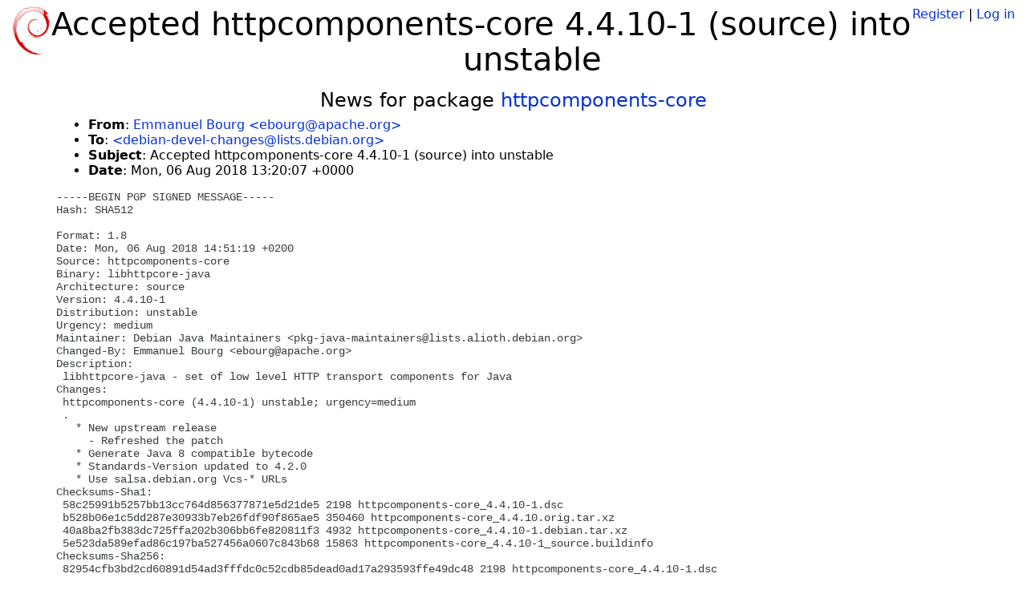

--- FILE ---
content_type: text/html; charset=utf-8
request_url: https://tracker.debian.org/news/978286/accepted-httpcomponents-core-4410-1-source-into-unstable/
body_size: 2704
content:

<!DOCTYPE html>
<html>
    <head>
        <meta charset="utf-8">
        <title>Debian Package Tracker</title>
        <meta name="viewport" content="width=device-width, initial-scale=1, shrink-to-fit=no">
	<meta http-equiv="x-ua-compatible" content="ie=edge">
        <link href="/static/css/bootstrap.min.css" rel="stylesheet" media="screen">
        <link href="/static/css/octicons.css" rel="stylesheet" media="screen">
        <link href="/static/css/style.css" rel="stylesheet" media="screen">
        <link type="application/opensearchdescription+xml" title="Debian Package Tracker Search" rel="search" href="/search.xml"/>
        

        
        
    </head>
    <body>
        
        <header class="page-header">
            <div class="container-fluid">
                
		<div class="row">
		<div class="col-xs-12 text-xs-center">
		    <div class="pull-xs-left">
<a href="/"><img src="/static/img/logo.png" alt="Debian Package Tracker" title="Visit the main page" ></a>
</div>
		    <div class="pull-xs-right">
		    
		    
    <span><a id="account-register" href="/accounts/register/">Register</a></span>
    <span>|</span>
    <span><a id="account-login" href="/accounts/login/">Log in</a></span>


		    
		    </div>
		    
    <h1>Accepted httpcomponents-core 4.4.10-1 (source) into unstable</h1>

		</div>
		</div>
                
            </div>
        </header>
        

	
        <div class="container">
            
<h4 class="text-xs-center">News for package <a href="/pkg/httpcomponents-core">httpcomponents-core</a></h4>
<div class="row">
    
    <ul class="email-news-headers">

<li><b>From</b>: 
    
        
            
            <a href="mailto:ebourg@apache.org" target="_blank">Emmanuel Bourg &lt;ebourg@apache.org&gt;</a>
        
    
</li>

<li><b>To</b>: 
    
        
            
            <a href="mailto:debian-devel-changes@lists.debian.org" target="_blank"> &lt;debian-devel-changes@lists.debian.org&gt;</a>
        
    
</li>

<li><b>Subject</b>: 
    
        Accepted httpcomponents-core 4.4.10-1 (source) into unstable
    
</li>

<li><b>Date</b>: 
    
        Mon, 06 Aug 2018 13:20:07 +0000
    
</li>


</ul>

<div class="email-news-body">
	<pre>-----BEGIN PGP SIGNED MESSAGE-----
Hash: SHA512

Format: 1.8
Date: Mon, 06 Aug 2018 14:51:19 +0200
Source: httpcomponents-core
Binary: libhttpcore-java
Architecture: source
Version: 4.4.10-1
Distribution: unstable
Urgency: medium
Maintainer: Debian Java Maintainers &lt;pkg-java-maintainers@lists.alioth.debian.org&gt;
Changed-By: Emmanuel Bourg &lt;ebourg@apache.org&gt;
Description:
 libhttpcore-java - set of low level HTTP transport components for Java
Changes:
 httpcomponents-core (4.4.10-1) unstable; urgency=medium
 .
   * New upstream release
     - Refreshed the patch
   * Generate Java 8 compatible bytecode
   * Standards-Version updated to 4.2.0
   * Use salsa.debian.org Vcs-* URLs
Checksums-Sha1:
 58c25991b5257bb13cc764d856377871e5d21de5 2198 httpcomponents-core_4.4.10-1.dsc
 b528b06e1c5dd287e30933b7eb26fdf90f865ae5 350460 httpcomponents-core_4.4.10.orig.tar.xz
 40a8ba2fb383dc725ffa202b306bb6fe820811f3 4932 httpcomponents-core_4.4.10-1.debian.tar.xz
 5e523da589efad86c197ba527456a0607c843b68 15863 httpcomponents-core_4.4.10-1_source.buildinfo
Checksums-Sha256:
 82954cfb3bd2cd60891d54ad3fffdc0c52cdb85dead0ad17a293593ffe49dc48 2198 httpcomponents-core_4.4.10-1.dsc
 30e68b4ffcf0182d83a024dcd1c4aaea4ac9e5d791a58ace2c8070328ad9f15b 350460 httpcomponents-core_4.4.10.orig.tar.xz
 657f2048cafa3e0bb35c9c9dad0ec51e0f80302ea5582e49acf762ac86670648 4932 httpcomponents-core_4.4.10-1.debian.tar.xz
 5423b1c71a26593968179bb9bdb9cb25b987c61da66cff462f85e7c4f13235af 15863 httpcomponents-core_4.4.10-1_source.buildinfo
Files:
 efdcb5f4fdeaaef2b10b40c5e020995a 2198 java optional httpcomponents-core_4.4.10-1.dsc
 4f2103a0ebbbd7a3704a5451c646160d 350460 java optional httpcomponents-core_4.4.10.orig.tar.xz
 02cce397ea69fcd5fc25dfb5b22b6849 4932 java optional httpcomponents-core_4.4.10-1.debian.tar.xz
 ac32dd9e6aa71be6c9cdd3f618dc0a0a 15863 java optional httpcomponents-core_4.4.10-1_source.buildinfo

-----BEGIN PGP SIGNATURE-----

iQJGBAEBCgAwFiEEuM5N4hCA3PkD4WxA9RPEGeS50KwFAltoRSgSHGVib3VyZ0Bh
cGFjaGUub3JnAAoJEPUTxBnkudCseowQAMP74bKEbMPC5ounvYtq42AlQb7E15gN
qSnoDDvMN9prRuaKcQUZrrVB96FIazz7GSqdoGbA0oG18wsdH3rJP/p7NNigIzqo
VW3R7Ays1K3use1GB0Ks8sU0BWwCfk6a+pHIL/fx0K0Y/0nV1KyNv697zHt3NxAA
zix0tSbxJV4KO6GdF8WeNcmGO3gkoW7AIEEYbEBK2YbMv8k8XgYhG62EJR8S/xVk
IRwNrWes9RJwhaAGdDaLIonbl0XAi55qSr9+bhLZblgJYU98ycimHVmP9CQyzV3Z
P5SmSWFl6pHfT+GSimvkeahF5/9sWNTrIKH4qdpV64mCdDMnkzkOYkcNW2iNPzHW
TjfyM/KvAvRqoS8i8IvmLUdWFL79wnc4TU8sAWcwEAUXPX5KkSCCYjyH6WT7IE8O
zSDgO9iI5rs0yPfpHd6m/7QiRC/NocAzS9tdKcTfBiP7mRyYhTmTUJUdBwVG0cuK
gQ7z9RB1rmauibHa0cvE+jRFDvkaEUxQeu7clLippGVP9nXAlNP0WRlEXFfXiJI7
asebMorzfrSXoJWyhwZL1yud4RYhEPn8EvzVj3iZogCF4ovZvVxERihpkAXnFFwv
p1Hp+V3A/t1CW5yBsMjM0ayV0iB9mgKVIJbgVaU5Wi6405nP72BBp6oxT9+3y6tF
viJBnLS+WAfo
=6o0b
-----END PGP SIGNATURE-----

</pre>
</div>

    
</div>

        </div>
	

        <footer id="footer" class="footer">
            <hr>
            <div class="container-fluid">
                <div class="text-xs-center p-b-1">
                    
                                        <div id="footer-title"><a href="https://www.debian.org">Debian</a> Package Tracker — <a href="https://deb.li/DTAuthors">Copyright</a> 2013-2025 The Distro Tracker Developers</div>
                    <div id="footer-bugs">
			Report problems to the <a href="https://bugs.debian.org/tracker.debian.org">tracker.debian.org pseudo-package</a> in the <a href="https://bugs.debian.org">Debian <acronym title="Bug Tracking System">BTS</acronym></a>.
		    </div>
                    <div id="footer-help">
                        <a href="https://qa.pages.debian.net/distro-tracker/">Documentation</a> —
                        <a href="https://salsa.debian.org/qa/distro-tracker/issues">Bugs</a> —
                        <a href="https://salsa.debian.org/qa/distro-tracker">Git Repository</a> —
                        <a href="https://qa.pages.debian.net/distro-tracker/contributing.html">Contributing</a>
                    </div>

                    
                </div>
            </div>
        </footer>

        <script src="/static/js/jquery.min.js"></script>
        <script src="/static/js/jquery.cookie.js"></script>
        <script src="/static/js/tether.min.js"></script>
        <script src="/static/js/popper.min.js"></script>
        <script src="/static/js/bootstrap.min.js"></script>
        <script src="/static/js/typeahead.bundle.min.js"></script>
        <script src="/static/js/main.js"></script>
        
    </body>
</html>
